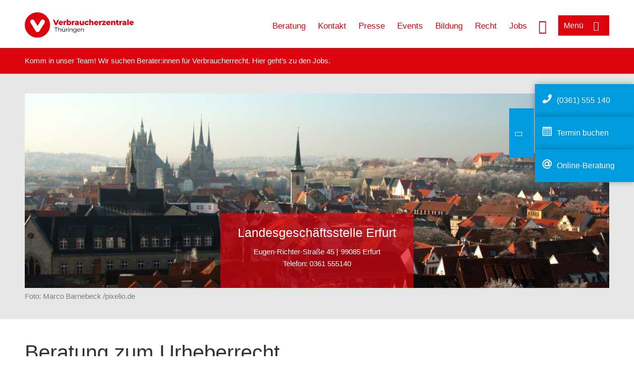

--- FILE ---
content_type: text/html; charset=UTF-8
request_url: https://www.vzth.de/beratungsstellen/1441/kontakt/Beratung%20zum%20Urheberrecht/14916
body_size: 7311
content:
<!DOCTYPE html>
<html lang="de" dir="ltr" prefix="og: https://ogp.me/ns#">
<head>
      <meta charset="utf-8" />
<noscript><style>form.antibot * :not(.antibot-message) { display: none !important; }</style>
</noscript><style>/* @see https://github.com/aFarkas/lazysizes#broken-image-symbol */.js img.lazyload:not([src]) { visibility: hidden; }/* @see https://github.com/aFarkas/lazysizes#automatically-setting-the-sizes-attribute */.js img.lazyloaded[data-sizes=auto] { display: block; width: 100%; }</style>
<script>var _mtm = window._mtm = window._mtm || [];
_mtm.push({'mtm.startTime': (new Date().getTime()), 'event': 'mtm.Start'});
var d=document, g=d.createElement('script'), s=d.getElementsByTagName('script')[0];
g.async=true; g.src='https://auswertung.verbraucherzentrale.de/js/container_Wh148Uvv.js'; s.parentNode.insertBefore(g,s);</script>
<meta name="google-site-verification" content="B_RrqNUQewfbq-292cFCMV0L68FukTJnnw9egaw2lxg" />
<link rel="canonical" href="https://www.vzth.de/beratungsstellen/1441/kontakt/Beratung%20zum%20Urheberrecht/14916" />
<meta property="og:site_name" content="Verbraucherzentrale Thüringen" />
<meta property="og:url" content="https://www.vzth.de/beratungsstellen/1441/kontakt/Beratung%20zum%20Urheberrecht/14916" />
<meta property="og:title" content="| Verbraucherzentrale Thüringen" />
<meta property="og:image" content="https://www.vzth.de/sites/default/files/logo_rgb_positiv_vzth.png" />
<meta property="og:image:url" content="https://www.vzth.de/sites/default/files/logo_rgb_positiv_vzth.png" />
<meta name="twitter:card" content="summary_large_image" />
<meta name="twitter:title" content="| Verbraucherzentrale Thüringen" />
<meta name="twitter:image" content="https://www.vzth.de/sites/default/files/logo_rgb_positiv_vzth.png" />
<meta http-equiv="x-ua-compatible" content="IE=edge" />
<meta name="Generator" content="Drupal 10 (https://www.drupal.org)" />
<meta name="MobileOptimized" content="width" />
<meta name="HandheldFriendly" content="true" />
<meta name="viewport" content="width=device-width, initial-scale=1.0" />
<link rel="icon" href="/sites/default/files/favicon_0.ico" type="image/vnd.microsoft.icon" />

    <title>Beratung zum Urheberrecht | Verbraucherzentrale Thüringen</title>
    <link rel="stylesheet" media="all" href="/profiles/vznrw/theme/stable/css/system/components/align.module.css?t5vluh" />
<link rel="stylesheet" media="all" href="/profiles/vznrw/theme/stable/css/system/components/fieldgroup.module.css?t5vluh" />
<link rel="stylesheet" media="all" href="/profiles/vznrw/theme/stable/css/system/components/container-inline.module.css?t5vluh" />
<link rel="stylesheet" media="all" href="/profiles/vznrw/theme/stable/css/system/components/clearfix.module.css?t5vluh" />
<link rel="stylesheet" media="all" href="/profiles/vznrw/theme/stable/css/system/components/details.module.css?t5vluh" />
<link rel="stylesheet" media="all" href="/profiles/vznrw/theme/stable/css/system/components/hidden.module.css?t5vluh" />
<link rel="stylesheet" media="all" href="/profiles/vznrw/theme/stable/css/system/components/item-list.module.css?t5vluh" />
<link rel="stylesheet" media="all" href="/profiles/vznrw/theme/stable/css/system/components/js.module.css?t5vluh" />
<link rel="stylesheet" media="all" href="/profiles/vznrw/theme/stable/css/system/components/nowrap.module.css?t5vluh" />
<link rel="stylesheet" media="all" href="/profiles/vznrw/theme/stable/css/system/components/position-container.module.css?t5vluh" />
<link rel="stylesheet" media="all" href="/profiles/vznrw/theme/stable/css/system/components/reset-appearance.module.css?t5vluh" />
<link rel="stylesheet" media="all" href="/profiles/vznrw/theme/stable/css/system/components/resize.module.css?t5vluh" />
<link rel="stylesheet" media="all" href="/profiles/vznrw/theme/stable/css/system/components/system-status-counter.css?t5vluh" />
<link rel="stylesheet" media="all" href="/profiles/vznrw/theme/stable/css/system/components/system-status-report-counters.css?t5vluh" />
<link rel="stylesheet" media="all" href="/profiles/vznrw/theme/stable/css/system/components/system-status-report-general-info.css?t5vluh" />
<link rel="stylesheet" media="all" href="/profiles/vznrw/theme/stable/css/system/components/tablesort.module.css?t5vluh" />
<link rel="stylesheet" media="all" href="/profiles/vznrw/theme/stable/css/core/components/progress.module.css?t5vluh" />
<link rel="stylesheet" media="all" href="/profiles/vznrw/theme/stable/css/core/components/ajax-progress.module.css?t5vluh" />
<link rel="stylesheet" media="all" href="/profiles/vznrw/theme/stable/css/views/views.module.css?t5vluh" />
<link rel="stylesheet" media="all" href="/profiles/vznrw/modules/custom/ckeditor_tpls/css/frontend.css?t5vluh" />
<link rel="stylesheet" media="all" href="/profiles/vznrw/modules/contrib/extlink/css/extlink.css?t5vluh" />
<link rel="stylesheet" media="all" href="/profiles/vznrw/modules/contrib/paragraphs/css/paragraphs.unpublished.css?t5vluh" />
<link rel="stylesheet" media="all" href="/profiles/vznrw/modules/contrib/simple_popup_blocks/css/simple_popup_blocks.css?t5vluh" />
<link rel="stylesheet" media="all" href="/profiles/vznrw/theme/stable/css/core/assets/vendor/normalize-css/normalize.css?t5vluh" />
<link rel="stylesheet" media="all" href="/profiles/vznrw/theme/stable/css/core/normalize-fixes.css?t5vluh" />
<link rel="stylesheet" media="all" href="/profiles/vznrw/theme/classy/css/components/action-links.css?t5vluh" />
<link rel="stylesheet" media="all" href="/profiles/vznrw/theme/classy/css/components/breadcrumb.css?t5vluh" />
<link rel="stylesheet" media="all" href="/profiles/vznrw/theme/classy/css/components/button.css?t5vluh" />
<link rel="stylesheet" media="all" href="/profiles/vznrw/theme/classy/css/components/collapse-processed.css?t5vluh" />
<link rel="stylesheet" media="all" href="/profiles/vznrw/theme/classy/css/components/container-inline.css?t5vluh" />
<link rel="stylesheet" media="all" href="/profiles/vznrw/theme/classy/css/components/details.css?t5vluh" />
<link rel="stylesheet" media="all" href="/profiles/vznrw/theme/classy/css/components/exposed-filters.css?t5vluh" />
<link rel="stylesheet" media="all" href="/profiles/vznrw/theme/classy/css/components/field.css?t5vluh" />
<link rel="stylesheet" media="all" href="/profiles/vznrw/theme/classy/css/components/form.css?t5vluh" />
<link rel="stylesheet" media="all" href="/profiles/vznrw/theme/classy/css/components/icons.css?t5vluh" />
<link rel="stylesheet" media="all" href="/profiles/vznrw/theme/classy/css/components/inline-form.css?t5vluh" />
<link rel="stylesheet" media="all" href="/profiles/vznrw/theme/classy/css/components/item-list.css?t5vluh" />
<link rel="stylesheet" media="all" href="/profiles/vznrw/theme/classy/css/components/link.css?t5vluh" />
<link rel="stylesheet" media="all" href="/profiles/vznrw/theme/classy/css/components/links.css?t5vluh" />
<link rel="stylesheet" media="all" href="/profiles/vznrw/theme/classy/css/components/menu.css?t5vluh" />
<link rel="stylesheet" media="all" href="/profiles/vznrw/theme/classy/css/components/more-link.css?t5vluh" />
<link rel="stylesheet" media="all" href="/profiles/vznrw/theme/classy/css/components/pager.css?t5vluh" />
<link rel="stylesheet" media="all" href="/profiles/vznrw/theme/classy/css/components/tabledrag.css?t5vluh" />
<link rel="stylesheet" media="all" href="/profiles/vznrw/theme/classy/css/components/tableselect.css?t5vluh" />
<link rel="stylesheet" media="all" href="/profiles/vznrw/theme/classy/css/components/tablesort.css?t5vluh" />
<link rel="stylesheet" media="all" href="/profiles/vznrw/theme/classy/css/components/tabs.css?t5vluh" />
<link rel="stylesheet" media="all" href="/profiles/vznrw/theme/classy/css/components/textarea.css?t5vluh" />
<link rel="stylesheet" media="all" href="/profiles/vznrw/theme/classy/css/components/ui-dialog.css?t5vluh" />
<link rel="stylesheet" media="all" href="/profiles/vznrw/theme/classy/css/components/messages.css?t5vluh" />
<link rel="stylesheet" media="all" href="/profiles/vznrw/theme/classy/css/components/progress.css?t5vluh" />
<link rel="stylesheet" media="all" href="/profiles/vznrw/theme/vz/dist/css/application.css?t5vluh" />
<link rel="stylesheet" media="all" href="/profiles/vznrw/theme/vz/dist/css/ie.css?t5vluh" />
<link rel="stylesheet" media="all" href="/profiles/vznrw/theme/vz/map/css/ol.css?t5vluh" />
<link rel="stylesheet" media="all" href="/profiles/vznrw/theme/vz/map/css/olCustom.css?t5vluh" />

    <script src="/core/assets/vendor/modernizr/modernizr.min.js?v=3.11.7"></script>
<script src="/profiles/vznrw/theme/vz/dist/js/respond.min.js?v=1.4.2"></script>

    




</head>
<body class="info-centre-contact-views sidebar-exist path-beratungsstellen">
    

<a href="#main-content" class="visually-hidden focusable skip-link">
  Direkt zum Inhalt
</a>

  <div class="dialog-off-canvas-main-canvas" data-off-canvas-main-canvas>
    <div class="layout-container">
  <a name="#"></a>
  <div class="row">
    <header role="header" data-js-header="main-header">
      <div class="header-wrapper">
                    <div class="region region-header-left">
    <div id="block-domainlogo" class="block block-init-domain block-domain-logo-block">
  
    
      <div class="domain-logo"><a href="/" class="domain-logo--link" rel="home"><img src="/sites/default/files/logo/logo_rgb_positiv_vzth.png" alt="Logo" title="Startseite" />
</a></div>

  </div>
<div class="views-exposed-form block block-views block-views-exposed-filter-blocksearch-result-list-page-1" data-drupal-selector="views-exposed-form-search-result-list-page-1" id="block-exposedformsearch-result-listpage-1-3">
  
    
      <form action="/suche" method="get" id="views-exposed-form-search-result-list-page-1" accept-charset="UTF-8">
  <div class="form--inline clearfix">
  <div class="js-form-item form-item js-form-type-textfield form-type-textfield js-form-item-search-api-fulltext form-item-search-api-fulltext form-no-label">
        <input placeholder="Wonach suchen Sie?" data-drupal-selector="edit-search-api-fulltext" type="text" id="edit-search-api-fulltext" name="search_api_fulltext" value="" size="30" maxlength="128" class="form-text" />

        </div>
<div data-drupal-selector="edit-actions" class="form-actions js-form-wrapper form-wrapper" id="edit-actions"><input data-drupal-selector="edit-submit-search-result-list" type="submit" id="edit-submit-search-result-list" value="Apply" class="button js-form-submit form-submit" />
</div>

</div>

</form>

  </div>

  </div>

                          <div class="header-right__wrapper">
              <div class="region region-header-right">
    <div class="views-exposed-form block block-views block-views-exposed-filter-blocksearch-result-list-page-1" data-drupal-selector="views-exposed-form-search-result-list-page-1" id="block-exposedformsearch-result-listpage-1--2">
  
    
      <form action="/suche" method="get" id="views-exposed-form-search-result-list-page-1" accept-charset="UTF-8">
  <div class="form--inline clearfix">
  <div class="js-form-item form-item js-form-type-textfield form-type-textfield js-form-item-search-api-fulltext form-item-search-api-fulltext form-no-label">
        <input placeholder="Wonach suchen Sie?" data-drupal-selector="edit-search-api-fulltext" type="text" id="edit-search-api-fulltext--3" name="search_api_fulltext" value="" size="30" maxlength="128" class="form-text" />

        </div>
<div data-drupal-selector="edit-actions" class="form-actions js-form-wrapper form-wrapper" id="edit-actions--3"><input data-drupal-selector="edit-submit-search-result-list-3" type="submit" id="edit-submit-search-result-list--3" value="Apply" class="button js-form-submit form-submit" />
</div>

</div>

</form>

  </div>
<nav role="navigation" aria-labelledby="block-th-header-servicelinks-2-menu" id="block-th-header-servicelinks-2" class="block block-menu navigation menu--th-header-servicelinks">
            
    <p  class="visually-hidden vz-heading vz-heading--2"  class="visually-hidden vz-heading vz-heading--2" id="block-th-header-servicelinks-2-menu">TH_Header_Servicelinks</p>
  

        
              <ul class="menu">
                    <li class="menu-item">
        <a href="/beratung-th" data-drupal-link-system-path="node/15397">Beratung</a>
              </li>
                <li class="menu-item">
        <a href="/kontakt-th" data-drupal-link-system-path="node/15267">Kontakt</a>
              </li>
                <li class="menu-item">
        <a href="/presse-th" title="Aktuelle Pressemitteilungen" data-drupal-link-system-path="node/15394">Presse</a>
              </li>
                <li class="menu-item">
        <a href="/veranstaltungen" data-drupal-link-system-path="veranstaltungen">Events</a>
              </li>
                <li class="menu-item">
        <a href="/bildung-th" data-drupal-link-system-path="node/15802">Bildung</a>
              </li>
                <li class="menu-item">
        <a href="/verbandsklagen" data-drupal-link-system-path="verbandsklagen">Recht</a>
              </li>
                <li class="menu-item">
        <a href="/ueber-uns-th/stellenangebote" data-drupal-link-system-path="node/15049">Jobs</a>
              </li>
        </ul>
  


  </nav>

  </div>

            <div class="search_menu-button">

              <button href="javascript:void(0)" title="Suche" class="search-icon" aria-label="Suche öffnen" aria-expanded="false" aria-controls="block-exposedformsearch-result-listpage-1--3--2">
                <span class="sr-only">Suche öffnen</span>
              </button>
              <button href="javascript:void(0)" title="Menü" class="menuButton" aria-label="Menü öffnen" aria-expanded="false" aria-controls="main-menu-flyout">
                <span>Menü</span>
              </button>

            </div>
          </div>
              </div>
    </header>
  </div>


  <section class="campagin-line-wrapper">
    <section class="campaign-line">
        <div class="region region-campaign-line">
    <div id="block-vz-th-kampagnenzeile" class="block block-block-content block-block-content5c99ba21-dd8a-4f3d-9de1-3754117991e9">
  
    
      
            <div class="clearfix text-formatted field field--name-field-campaign-body field--type-text-long field--label-hidden field__item"><p>Komm in unser Team! Wir suchen Berater:innen für Verbraucherrecht. Hier geht’s <a href="https://www.vzth.de/ueber-uns-th/stellenangebote" target="_blank" title="Stellen bei der Verbraucherzentrale Thüringen">zu den Jobs</a>.</p></div>
      
  </div>

  </div>

    </section>
  </section>
    
  <div class="flyout_main_wrapper" id="main-menu-flyout" style="display: none">
    <div class="topics dynamic-links__wrapper">
      <a href="javascript:void(0)" class="mainMenuLink">Hauptmenü</a>
      <a href="javascript:void(0)" class="dynamic-open-link">Themen</a>
                <div class="region region-flyout-dynamic-links">
    <div id="flyout-dynamic"></div>
  </div>

          </div>
    <div class="state-project_section__wrapper">
                <div class="region region-flyout-dropdown-links">
    <div id="flyout-dropdown"></div>
  </div>

          </div>
    <div class="main-menu-general-service">
      <div class="inner-wrapper">
        <div class="main-menu-general">
                        <div class="region region-flyout-static-links">
    <div id="flyout-static"></div>
  </div>

                  </div>
        <div class="main-menu-service">
                        <div class="region region-flyout-footer-links">
    <div id="flyout-footer"></div>
  </div>

                  </div>
      </div>
    </div>
  </div>

  
  

    <div class="region region-breadcrumb">
    <div class="views-element-container block block-views block-views-blockimage-info-centre-block-6" id="block-views-block-image-info-centre-block-6">
  
    
      <div>
<div class="top-news-wrapper view view-image-info-centre view-id-image_info_centre view-display-id-block_6 js-view-dom-id-378acb4262d05ade578e97ac2a15065eb3db581175c114adc7cc06701e5d1367">
    
        
            
            <div class="view-content">
                <div><div class="stage-main-image-wrapper">
<div class="image">    
                  
              
              
                  <img loading="eager" width="1200" height="400" src="/sites/default/files/styles/front_page_project_page_top_image_desktop/public/2017-09/ERFURT%20pixelio%20Marco%20Barnebeck%20210635%20th.jpg?h=3691eb45&amp;itok=6E0SZ176" alt="Erfurt" />

  

</div>
<div class="news-content-wrapper">
<div class="title"><a href="/beratungsstellen/erfurt-landesgeschaeftsstelle" hreflang="de">Landesgeschäftsstelle Erfurt</a></div>
<div class="teaser-text">
<div class="column">Eugen-Richter-Straße 45</div>
<div class="column">99085 Erfurt</div>
<div class="telephone"><span class="phone"> Telefon: </span>0361 555140</div>
</div>

</div>
</div>
<div><div class="copyright">Foto: <p>Marco Barnebeck /pixelio.de</p>
</div></div></div>

        </div>
    
                    </div>
</div>

  </div>
<div id="block-vz-page-title" class="block block-core block-page-title-block">
  
    
      
  <h1 class="page-title">Beratung zum Urheberrecht</h1>

  </div>

  </div>


  <div class="layout-content-header">
    
  <div class="region region-content-header">
              <div id="block-printbutton-2" class="block block-block-content block-block-contente73bc111-3a29-40bb-8a62-b8495f0cc80a">
    <button class="vz-button vz-button--print print-button" aria-label="Seite drucken">drucken</button>
</div>

    
  </div>

  </div>

  

  


  <main role="main" class="main-content">
    <a id="main-content" tabindex="-1"></a>
    
    <div class="layout-content">
        <div class="region region-content">
    <div data-drupal-messages-fallback class="hidden"></div><div id="block-vz-content" class="block block-system block-system-main-block">
  
    
      <div class="views-element-container">
<div class="view view-information-service- view-id-information_service_ view-display-id-page_1 js-view-dom-id-3cb4f3c17927aa2d0e3000a281fccc29e7d1c7c4753814e6cd817357e07ece0f">
    
        
            
            <div class="view-content">
                <div class="views-row"><div class="views-field views-field-field-info-centre-summary"><div class="field-content"></div></div><div class="views-field views-field-field-image-image"><div class="field-content"></div></div><div class="views-field views-field-field-copyright copyright"><div class="field-content"></div></div><div class="views-field views-field-field-base-image-title"><div class="field-content"></div></div><div class="views-field views-field-body"><div class="field-content"><p><span style="tab-stops:114.75pt">"Illegaler Down- und Upload", "Verstoß gegen das Urheberrechtsgesetz" oder "Verbotene Nutzung von Bilddateien" – immer wieder flattern Internet-Nutzern Abmahnungen mit solch drastischen Vorwürfen ins Haus. Sie haben über eine Internet-Tauschbörse Musik oder Filme auf den heimischen PC geladen und damit durch Vervielfältigung und Verbreitung gegen das Urheberrecht verstoßen. Den Brief des Anwalts zu ignorieren und einfach in den Papierkorb zu werfen, nutzt nichts. Denn schon bald kann eine Klage folgen, die teuer zu stehen kommen kann.</span></p>
</div></div><div class="views-field views-field-field-base-para-reference"><div class="field-content"></div></div>
<div class="view view-form-information-centre view-id-form_information_centre view-display-id-embed_1 js-view-dom-id-52b77004a99841ee34a25d1c0bf6da08eb24cf29d0bd62e57830476067bbf3ea">
    
        
            
            <div class="view-content">
                <div class="views-row"><div class="views-field views-field-nothing-1"><span class="views-label views-label-nothing-1">Preise</span><table border="0" width="100%">
	<tbody>
		<tr>
			<td>Persönliche Beratung</td>
			<td align="right">25 Euro</td>
		</tr>
	</tbody>
</table>

<p>&nbsp;</p>

<p>Für diese Beratung sind Ermäßigungen möglich, deren Bedingungen Sie <a data-entity-substitution="canonical" data-entity-type="node" data-entity-uuid="120d41c9-92aa-4e51-bc9d-930531bb9f55" href="/node/49325" target="_blank" title="Entgelttabelle der Verbraucherzentrale Thüringen"><strong>hier in unserer Entgelttabelle</strong> </a>einsehen können.</p>
</div></div>

        </div>
    
            
                    </div>
</div>

        </div>
    
                    </div>
</div>

  </div>
<div id="block-paraserviceblock" class="block block-init-development block-para-service-block-custom">
  
    
      
  </div>

  </div>

    </div>
    
                  <aside class="layout-sidebar" role="complementary">
            <div class="region region-sidebar">
    <div class="views-element-container block block-views block-views-blockinformation-service--block-2" id="block-views-block-information-service-block-2">
  
    
      <div>
<div class="information-service-link-list view view-information-service- view-id-information_service_ view-display-id-block_2 js-view-dom-id-a69e2d205ce4b335c2f21f684d81fd7623de2ad3083bc1a429c5db4f8fdf4ec0">
    
        
            
            <div class="view-content">
                <div>
<div class="view view-information-service- view-id-information_service_ view-display-id-embed_7 js-view-dom-id-df346d557fcccb4752d856439cfdd3fa660fe58fdd0067e4629bf1a8dffe85d9">
    
        
            <div class="view-header">
            <h2>Unsere Angebote</h2>
        </div>
            
            <div class="view-content">
                <div><div class="item-list"><ul tabindex="-1" role="listbox" class="vz-listbox vz-listbox--custom-" aria-activedescendant=""><li role="option" aria-selected="false"><a href="/beratungsstellen/erfurt-landesgeschaeftsstelle">Übersicht</a></li><li role="option" aria-selected="false"><a href="/beratungsstellen/erfurt-landesgeschaeftsstelle/veranstaltungen/2070">Veranstaltungen</a></li><li role="option" aria-selected="false"><a href="/beratungsstellen/erfurt-landesgeschaeftsstelle/beratungsangebote/2070">Beratungsangebote</a></li><li role="option" aria-selected="false"><a href="/beratungsstellen/erfurt-landesgeschaeftsstelle/preise/2070">Preise</a></li></ul></div></div>

        </div>
    
                    </div>
</div>

        </div>
    
                    </div>
</div>

  </div>

  </div>

        </aside>
          
    <div class="content_full_width">
          </div>
  </main>

  <div class="footer_top">
    <div class="footer_first_wrapper">
      <div class="footer_top_wrapper">
                    <div class="region region-footer-top">
        
    <div class="sticky-sidebar-elements width-large sticky-open sticky-mobile-close ">
        <div class="sticky-el-hellblau">
            
      <div class="field field--name-field-sticky-el-ref-link field--type-entity-reference-revisions field--label-hidden field__items">
              <div class="field__item">  <div class="paragraph paragraph--type--sticky-element-links paragraph--view-mode--default">
          
            <div class="field field--name-field-sticky-el-link field--type-link field--label-hidden field__item"><a href="tel:+0361555140">(0361) 555 140</a></div>
      
            <div class="field field--name-field-sticky-el-icon field--type-image field--label-hidden field__item">  <img loading="lazy" src="/sites/default/files/2021-01/Icon_Telefon_0.png" width="100" height="100" alt="Silhouette eines Telefonhörers" />

</div>
      
      </div>
</div>
              <div class="field__item">  <div class="paragraph paragraph--type--sticky-element-links paragraph--view-mode--default">
          
            <div class="field field--name-field-sticky-el-link field--type-link field--label-hidden field__item"><a href="/verbraucherzentrale/termin-online-vereinbaren-94245">Termin buchen</a></div>
      
            <div class="field field--name-field-sticky-el-icon field--type-image field--label-hidden field__item">  <img loading="lazy" src="/sites/default/files/2025-01/icon_kalender.png" width="100" height="100" alt="Bild eines Kalenders" />

</div>
      
      </div>
</div>
              <div class="field__item">  <div class="paragraph paragraph--type--sticky-element-links paragraph--view-mode--default">
          
            <div class="field field--name-field-sticky-el-link field--type-link field--label-hidden field__item"><a href="/verbraucherzentrale/onlineberatung-111863">Online-Beratung</a></div>
      
            <div class="field field--name-field-sticky-el-icon field--type-image field--label-hidden field__item">  <img loading="lazy" src="/sites/default/files/2021-01/Icon_%40_0.png" width="100" height="100" alt="Silhouette eines @-Zeichens" />

</div>
      
      </div>
</div>
          </div>
  
            <div class="sidebar-toggle">
                              <div  id="block-th-stickyblock" class="has-label">
                  <div class="sticky-label">
                                                              <div class="sticky-label-text">
                        
            <div class="field field--name-field-sticky-label field--type-string field--label-hidden field__item">Kontakt &amp; Beratung</div>
      
                      </div>
                                      </div>
                  <span></span>
                </div>
                          </div>
        </div>
    </div>

  </div>

                <button aria-label="Newsletter-Anmeldung öffnen" aria-expanded="false" class="newsletter-button-nl2go">Newsletter</button>
        <button aria-label="Newsletter-Anmeldung öffnen" aria-expanded="false" class="newsletter-button">Newsletter</button>
      </div>
    </div>
  </div>

  <footer role="contentinfo" class="main_footer">
    <div class="footer_wrapper">
                <div class="region region-footer-left">
    <div id="block-domainlogo-3" class="block block-init-domain block-domain-logo-block">
  
    
      <div class="domain-logo"><a href="/" class="domain-logo--link" rel="home"><img src="/sites/default/files/logo/logo_rgb_positiv_vzth.png" alt="Logo" title="Startseite" />
</a></div>

  </div>

  </div>

                      <div class="region region-footer-right">
    <nav role="navigation" aria-labelledby="block-th-footer-menu" id="block-th-footer" class="block block-menu navigation menu--th-footer">
            
    <p  class="visually-hidden vz-heading vz-heading--2"  class="visually-hidden vz-heading vz-heading--2" id="block-th-footer-menu">TH_Footer</p>
  

        
              <ul class="menu">
                    <li class="menu-item">
        <a href="/datenschutz" data-drupal-link-system-path="node/2267">Datenschutz</a>
              </li>
                <li class="menu-item">
        <a href="/impressum" data-drupal-link-system-path="node/515">Impressum</a>
              </li>
                <li class="menu-item">
        <a href="/kontakt-th" data-drupal-link-system-path="node/15267">Kontakt</a>
              </li>
                <li class="menu-item">
        <a href="/erklaerung-barrierefreiheit" data-drupal-link-system-path="node/51845">Barrierefreiheit</a>
              </li>
        </ul>
  


  </nav>
<div id="block-sociallinks" class="block block-init-domain block-social-link-block">
  
    
      <div class="social-links"><div class="youtube"><a href="https://www.youtube.com/user/VZThueringen"></a></div><div class="twitter"><a href="https://twitter.com/vzthueringen"></a></div><div class="insta"><a href="https://www.instagram.com/verbraucherzentrale.thueringen"></a></div><div class="mastodon"><a href="https://verbraucherzentrale.social/@thueringen"></a></div></div>
  </div>

  </div>

          </div>
  </footer>

</div>

  </div>


<script type="application/json" data-drupal-selector="drupal-settings-json">{"path":{"baseUrl":"\/","pathPrefix":"","currentPath":"beratungsstellen\/1441\/kontakt\/Beratung zum Urheberrecht\/14916","currentPathIsAdmin":false,"isFront":false,"currentLanguage":"de"},"pluralDelimiter":"\u0003","suppressDeprecationErrors":true,"ajaxPageState":{"libraries":"[base64]","theme":"vz","theme_token":null},"ajaxTrustedUrl":{"\/suche":true},"lazy":{"lazysizes":{"lazyClass":"lazyload","loadedClass":"lazyloaded","loadingClass":"lazyloading","preloadClass":"lazypreload","errorClass":"lazyerror","autosizesClass":"lazyautosizes","srcAttr":"data-src","srcsetAttr":"data-srcset","sizesAttr":"data-sizes","minSize":40,"customMedia":[],"init":true,"expFactor":1.5,"hFac":0.8,"loadMode":2,"loadHidden":true,"ricTimeout":0,"throttleDelay":125,"plugins":[]},"placeholderSrc":"\/blank.gif","preferNative":false,"minified":true,"libraryPath":"\/libraries\/lazysizes"},"matomo":{"disableCookies":false,"trackMailto":true},"simple_popup_blocks":{"settings":[{"langcode":"de","uid":"testpopupblock","type":0,"css_selector":"1","identifier":"block-testpopupblock","layout":"4","visit_counts":"0","overlay":"1","trigger_method":0,"trigger_selector":"#custom-css-id","delay":"10","enable_escape":"1","trigger_width":null,"minimize":false,"close":"1","use_time_frequency":false,"time_frequency":"3600","show_minimized_button":false,"width":"400","cookie_expiry":"100","status":"1"}]},"data":{"extlink":{"extTarget":true,"extTargetAppendNewWindowLabel":"(opens in a new window)","extTargetNoOverride":false,"extNofollow":false,"extTitleNoOverride":false,"extNoreferrer":false,"extFollowNoOverride":false,"extClass":"0","extLabel":"(link is external)","extImgClass":false,"extSubdomains":true,"extExclude":"","extInclude":"^https:\/\/www.youtube.de\/@verbraucherzentrale_sh|^https:\/\/troet.cafe\/@verbraucherzentrale_sh|^https:\/\/verbraucherzentrale.social\/@verbraucherzentrale_nrw","extCssExclude":"","extCssInclude":"","extCssExplicit":"","extAlert":false,"extAlertText":"This link will take you to an external web site. We are not responsible for their content.","extHideIcons":false,"mailtoClass":"0","telClass":"","mailtoLabel":"(link sends email)","telLabel":"(link is a phone number)","extUseFontAwesome":false,"extIconPlacement":"before","extPreventOrphan":false,"extFaLinkClasses":"fa fa-external-link","extFaMailtoClasses":"fa fa-envelope-o","extAdditionalLinkClasses":"","extAdditionalMailtoClasses":"","extAdditionalTelClasses":"","extFaTelClasses":"fa fa-phone","whitelistedDomains":[],"extExcludeNoreferrer":""}},"csp":{"nonce":"8xw3uSkbq9jtZ3SfacLmtg"},"user":{"uid":0,"permissionsHash":"b20be422658b8386ae29e4de66be5e0d4159db848a8ed87598314aec1a124750"}}</script>
<script src="/core/assets/vendor/jquery/jquery.min.js?v=3.7.1"></script>
<script src="/core/assets/vendor/once/once.min.js?v=1.0.1"></script>
<script src="/sites/default/files/languages/de_ktUlsVsOaRVHfuFnDWRQwfbRzp3rBiwWHh5w2ZSIhFc.js?t5vluh"></script>
<script src="/core/misc/drupalSettingsLoader.js?v=10.4.9"></script>
<script src="/core/misc/drupal.js?v=10.4.9"></script>
<script src="/core/misc/drupal.init.js?v=10.4.9"></script>
<script src="/core/assets/vendor/tabbable/index.umd.min.js?v=6.2.0"></script>
<script src="/profiles/vznrw/modules/custom/ckeditor_tpls/js/frontend.js?t5vluh"></script>
<script src="/profiles/vznrw/modules/contrib/extlink/js/extlink.js?v=10.4.9"></script>
<script src="/profiles/vznrw/modules/custom/init_development/js/ckeditor5-mark-sytle-tags-safe.js?t5vluh"></script>
<script src="/profiles/vznrw/modules/custom/init_development/js/duplicate-ids.js?t5vluh"></script>
<script src="/profiles/vznrw/modules/contrib/lazy/js/lazy.js?v=10.4.9"></script>
<script src="/profiles/vznrw/modules/contrib/matomo/js/matomo.js?v=10.4.9"></script>
<script src="/profiles/vznrw/modules/contrib/simple_popup_blocks/js/simple_popup_blocks.js?v=10.4.9"></script>
<script src="/core/misc/progress.js?v=10.4.9"></script>
<script src="/core/assets/vendor/loadjs/loadjs.min.js?v=4.3.0"></script>
<script src="/core/misc/debounce.js?v=10.4.9"></script>
<script src="/core/misc/announce.js?v=10.4.9"></script>
<script src="/core/misc/message.js?v=10.4.9"></script>
<script src="/core/misc/ajax.js?v=10.4.9"></script>
<script src="/profiles/vznrw/theme/stable/js/ajax.js?v=10.4.9"></script>
<script src="/profiles/vznrw/theme/vz/dist/js/jquery_mobile.min.js?v=10.4.9"></script>
<script src="/profiles/vznrw/theme/vz/dist/js/custom.js?v=10.4.9"></script>
<script src="/profiles/vznrw/theme/vz/dist/js/mega-menu.js?v=10.4.9"></script>
<script src="/profiles/vznrw/theme/vz/dist/js/project-menu.js?v=10.4.9"></script>
<script src="/profiles/vznrw/theme/vz/map/js/ol.js?v=10.4.9"></script>
<script src="/profiles/vznrw/theme/vz/map/js/olCustom.js?v=10.4.9"></script>

<script>
  window.addEventListener("load", function(event) {
    var url=window.location.href;
    if(url.indexOf("?scroll=1") != -1 || url.indexOf("&scroll=1") != -1){
      if(location.hash.length !== 0) {
        setTimeout(function() {
          console.log("scroll obj", document.getElementsByName(location.hash.replace('#','')));
          document.getElementsByName(location.hash.replace('#',''))[0].scrollIntoView();
          document.documentElement.scrollTop-=document.querySelectorAll('[role="header"]')[0].offsetHeight;
        },50);
      }
    }
  });
</script>
</body>
</html>


--- FILE ---
content_type: text/html; charset=UTF-8
request_url: https://www.vzth.de/menu/flyout_footer_links
body_size: -483
content:
<nav role="navigation" aria-labelledby="block-th-footer-2-menu" id="block-th-footer-2" class="block block-menu navigation menu--th-footer">
            
    <p  class="visually-hidden vz-heading vz-heading--2"  class="visually-hidden vz-heading vz-heading--2" id="block-th-footer-2-menu">TH_Footer</p>
  

        
              <ul class="menu">
                    <li class="menu-item">
        <a href="/datenschutz" data-drupal-link-system-path="node/2267">Datenschutz</a>
              </li>
                <li class="menu-item">
        <a href="/impressum" data-drupal-link-system-path="node/515">Impressum</a>
              </li>
                <li class="menu-item">
        <a href="/kontakt-th" data-drupal-link-system-path="node/15267">Kontakt</a>
              </li>
                <li class="menu-item">
        <a href="/erklaerung-barrierefreiheit" data-drupal-link-system-path="node/51845">Barrierefreiheit</a>
              </li>
        </ul>
  


  </nav>
